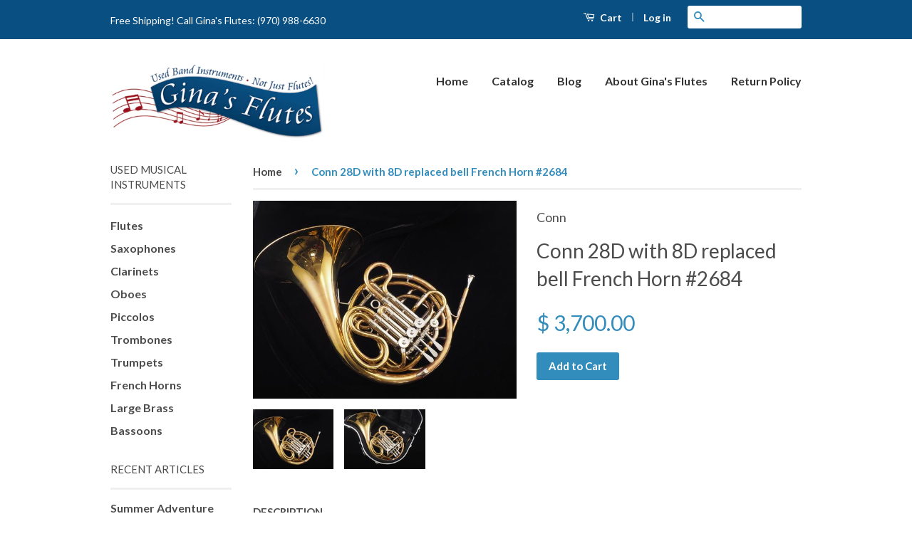

--- FILE ---
content_type: text/html; charset=utf-8
request_url: https://ginasflutes.com/products/conn-28d-with-8d-replaced-bell-french-horn-2684
body_size: 16406
content:
<!doctype html>
<!--[if lt IE 7]><html class="no-js lt-ie9 lt-ie8 lt-ie7" lang="en"> <![endif]-->
<!--[if IE 7]><html class="no-js lt-ie9 lt-ie8" lang="en"> <![endif]-->
<!--[if IE 8]><html class="no-js lt-ie9" lang="en"> <![endif]-->
<!--[if IE 9 ]><html class="ie9 no-js"> <![endif]-->
<!--[if (gt IE 9)|!(IE)]><!--> <html class="no-js"> <!--<![endif]-->
<head>

  <!-- Basic page needs ================================================== -->
  <meta charset="utf-8">
  <meta http-equiv="X-UA-Compatible" content="IE=edge,chrome=1">

  
  <link rel="shortcut icon" href="//ginasflutes.com/cdn/shop/t/3/assets/favicon.png?v=1331751483306290611486669462" type="image/png" />
  

  <!-- Title and description ================================================== -->
  <title>
  Conn 28D with 8D replaced bell French Horn #2684 &ndash; Gina&#39;s Flutes
  </title>

  
  <meta name="description" content="Conn 28D with 8D replaced bell French Horn, Used . Key of Bb/F. Includes original case and Constellation 5BW mouthpiece. Valve section from 1950. Has a replacement leadpipe, bell and 1st branch repair. Ultrasonic clean, new rotor bumpers and string.">
  

  <!-- Social Meta Tags ================================================== -->
  

  <meta property="og:type" content="product">
  <meta property="og:title" content="Conn 28D with 8D replaced bell French Horn #2684">
  <meta property="og:url" content="https://ginasflutes.com/products/conn-28d-with-8d-replaced-bell-french-horn-2684">
  
  <meta property="og:image" content="http://ginasflutes.com/cdn/shop/files/conn-french-horn-conn-28d-with-8d-replaced-bell-french-horn-2684-31266451718247_grande.jpg?v=1700610352">
  <meta property="og:image:secure_url" content="https://ginasflutes.com/cdn/shop/files/conn-french-horn-conn-28d-with-8d-replaced-bell-french-horn-2684-31266451718247_grande.jpg?v=1700610352">
  
  <meta property="og:image" content="http://ginasflutes.com/cdn/shop/files/conn-french-horn-conn-28d-with-8d-replaced-bell-french-horn-2684-31266451488871_grande.jpg?v=1700610349">
  <meta property="og:image:secure_url" content="https://ginasflutes.com/cdn/shop/files/conn-french-horn-conn-28d-with-8d-replaced-bell-french-horn-2684-31266451488871_grande.jpg?v=1700610349">
  
  <meta property="og:price:amount" content="3,700.00">
  <meta property="og:price:currency" content="USD">


  <meta property="og:description" content="Conn 28D with 8D replaced bell French Horn, Used . Key of Bb/F. Includes original case and Constellation 5BW mouthpiece. Valve section from 1950. Has a replacement leadpipe, bell and 1st branch repair. Ultrasonic clean, new rotor bumpers and string.">

<meta property="og:site_name" content="Gina&#39;s Flutes">



<meta name="twitter:card" content="summary">




  <meta name="twitter:title" content="Conn 28D with 8D replaced bell French Horn #2684">
  <meta name="twitter:description" content="Conn 28D with 8D replaced bell  French Horn, Used .  Key of Bb/F.  Includes original case and Constellation 5BW mouthpiece.  Valve section from 1950.  Has a replacement leadpipe, bell and 1st branch repair.  Ultrasonic clean, new rotor bumpers and string.">
  <meta name="twitter:image" content="https://ginasflutes.com/cdn/shop/files/conn-french-horn-conn-28d-with-8d-replaced-bell-french-horn-2684-31266451718247_medium.jpg?v=1700610352">
  <meta name="twitter:image:width" content="240">
  <meta name="twitter:image:height" content="240">



  <!-- Helpers ================================================== -->
  <link rel="canonical" href="https://ginasflutes.com/products/conn-28d-with-8d-replaced-bell-french-horn-2684">
  <meta name="viewport" content="width=device-width,initial-scale=1">
  <meta name="theme-color" content="#338dbc">

  
  <!-- Ajaxify Cart Plugin ================================================== -->
  <link href="//ginasflutes.com/cdn/shop/t/3/assets/ajaxify.scss.css?v=77820539487846778471453238357" rel="stylesheet" type="text/css" media="all" />
  

  <!-- CSS ================================================== -->
  <link href="//ginasflutes.com/cdn/shop/t/3/assets/timber.scss.css?v=24370590579541563411674766093" rel="stylesheet" type="text/css" media="all" />
  <link href="//ginasflutes.com/cdn/shop/t/3/assets/theme.scss.css?v=42480001266017326221674766093" rel="stylesheet" type="text/css" media="all" />

  
  
  
  <link href="//fonts.googleapis.com/css?family=Lato:400,700" rel="stylesheet" type="text/css" media="all" />


  



  <!-- Header hook for plugins ================================================== -->
  <script>window.performance && window.performance.mark && window.performance.mark('shopify.content_for_header.start');</script><meta name="google-site-verification" content="RYyUjkun_RsOSAvpV2TS-H-po8UCneAuT6dAE2SKd40">
<meta id="shopify-digital-wallet" name="shopify-digital-wallet" content="/11277428/digital_wallets/dialog">
<meta name="shopify-checkout-api-token" content="0b199bda0d05d1dd5dafe7dda5b7db06">
<meta id="in-context-paypal-metadata" data-shop-id="11277428" data-venmo-supported="false" data-environment="production" data-locale="en_US" data-paypal-v4="true" data-currency="USD">
<link rel="alternate" type="application/json+oembed" href="https://ginasflutes.com/products/conn-28d-with-8d-replaced-bell-french-horn-2684.oembed">
<script async="async" src="/checkouts/internal/preloads.js?locale=en-US"></script>
<link rel="preconnect" href="https://shop.app" crossorigin="anonymous">
<script async="async" src="https://shop.app/checkouts/internal/preloads.js?locale=en-US&shop_id=11277428" crossorigin="anonymous"></script>
<script id="apple-pay-shop-capabilities" type="application/json">{"shopId":11277428,"countryCode":"US","currencyCode":"USD","merchantCapabilities":["supports3DS"],"merchantId":"gid:\/\/shopify\/Shop\/11277428","merchantName":"Gina's Flutes","requiredBillingContactFields":["postalAddress","email","phone"],"requiredShippingContactFields":["postalAddress","email","phone"],"shippingType":"shipping","supportedNetworks":["visa","masterCard","amex","discover","elo","jcb"],"total":{"type":"pending","label":"Gina's Flutes","amount":"1.00"},"shopifyPaymentsEnabled":true,"supportsSubscriptions":true}</script>
<script id="shopify-features" type="application/json">{"accessToken":"0b199bda0d05d1dd5dafe7dda5b7db06","betas":["rich-media-storefront-analytics"],"domain":"ginasflutes.com","predictiveSearch":true,"shopId":11277428,"locale":"en"}</script>
<script>var Shopify = Shopify || {};
Shopify.shop = "ginas-flutes.myshopify.com";
Shopify.locale = "en";
Shopify.currency = {"active":"USD","rate":"1.0"};
Shopify.country = "US";
Shopify.theme = {"name":"Classic","id":87561543,"schema_name":null,"schema_version":null,"theme_store_id":721,"role":"main"};
Shopify.theme.handle = "null";
Shopify.theme.style = {"id":null,"handle":null};
Shopify.cdnHost = "ginasflutes.com/cdn";
Shopify.routes = Shopify.routes || {};
Shopify.routes.root = "/";</script>
<script type="module">!function(o){(o.Shopify=o.Shopify||{}).modules=!0}(window);</script>
<script>!function(o){function n(){var o=[];function n(){o.push(Array.prototype.slice.apply(arguments))}return n.q=o,n}var t=o.Shopify=o.Shopify||{};t.loadFeatures=n(),t.autoloadFeatures=n()}(window);</script>
<script>
  window.ShopifyPay = window.ShopifyPay || {};
  window.ShopifyPay.apiHost = "shop.app\/pay";
  window.ShopifyPay.redirectState = null;
</script>
<script id="shop-js-analytics" type="application/json">{"pageType":"product"}</script>
<script defer="defer" async type="module" src="//ginasflutes.com/cdn/shopifycloud/shop-js/modules/v2/client.init-shop-cart-sync_C5BV16lS.en.esm.js"></script>
<script defer="defer" async type="module" src="//ginasflutes.com/cdn/shopifycloud/shop-js/modules/v2/chunk.common_CygWptCX.esm.js"></script>
<script type="module">
  await import("//ginasflutes.com/cdn/shopifycloud/shop-js/modules/v2/client.init-shop-cart-sync_C5BV16lS.en.esm.js");
await import("//ginasflutes.com/cdn/shopifycloud/shop-js/modules/v2/chunk.common_CygWptCX.esm.js");

  window.Shopify.SignInWithShop?.initShopCartSync?.({"fedCMEnabled":true,"windoidEnabled":true});

</script>
<script>
  window.Shopify = window.Shopify || {};
  if (!window.Shopify.featureAssets) window.Shopify.featureAssets = {};
  window.Shopify.featureAssets['shop-js'] = {"shop-cart-sync":["modules/v2/client.shop-cart-sync_ZFArdW7E.en.esm.js","modules/v2/chunk.common_CygWptCX.esm.js"],"init-fed-cm":["modules/v2/client.init-fed-cm_CmiC4vf6.en.esm.js","modules/v2/chunk.common_CygWptCX.esm.js"],"shop-button":["modules/v2/client.shop-button_tlx5R9nI.en.esm.js","modules/v2/chunk.common_CygWptCX.esm.js"],"shop-cash-offers":["modules/v2/client.shop-cash-offers_DOA2yAJr.en.esm.js","modules/v2/chunk.common_CygWptCX.esm.js","modules/v2/chunk.modal_D71HUcav.esm.js"],"init-windoid":["modules/v2/client.init-windoid_sURxWdc1.en.esm.js","modules/v2/chunk.common_CygWptCX.esm.js"],"shop-toast-manager":["modules/v2/client.shop-toast-manager_ClPi3nE9.en.esm.js","modules/v2/chunk.common_CygWptCX.esm.js"],"init-shop-email-lookup-coordinator":["modules/v2/client.init-shop-email-lookup-coordinator_B8hsDcYM.en.esm.js","modules/v2/chunk.common_CygWptCX.esm.js"],"init-shop-cart-sync":["modules/v2/client.init-shop-cart-sync_C5BV16lS.en.esm.js","modules/v2/chunk.common_CygWptCX.esm.js"],"avatar":["modules/v2/client.avatar_BTnouDA3.en.esm.js"],"pay-button":["modules/v2/client.pay-button_FdsNuTd3.en.esm.js","modules/v2/chunk.common_CygWptCX.esm.js"],"init-customer-accounts":["modules/v2/client.init-customer-accounts_DxDtT_ad.en.esm.js","modules/v2/client.shop-login-button_C5VAVYt1.en.esm.js","modules/v2/chunk.common_CygWptCX.esm.js","modules/v2/chunk.modal_D71HUcav.esm.js"],"init-shop-for-new-customer-accounts":["modules/v2/client.init-shop-for-new-customer-accounts_ChsxoAhi.en.esm.js","modules/v2/client.shop-login-button_C5VAVYt1.en.esm.js","modules/v2/chunk.common_CygWptCX.esm.js","modules/v2/chunk.modal_D71HUcav.esm.js"],"shop-login-button":["modules/v2/client.shop-login-button_C5VAVYt1.en.esm.js","modules/v2/chunk.common_CygWptCX.esm.js","modules/v2/chunk.modal_D71HUcav.esm.js"],"init-customer-accounts-sign-up":["modules/v2/client.init-customer-accounts-sign-up_CPSyQ0Tj.en.esm.js","modules/v2/client.shop-login-button_C5VAVYt1.en.esm.js","modules/v2/chunk.common_CygWptCX.esm.js","modules/v2/chunk.modal_D71HUcav.esm.js"],"shop-follow-button":["modules/v2/client.shop-follow-button_Cva4Ekp9.en.esm.js","modules/v2/chunk.common_CygWptCX.esm.js","modules/v2/chunk.modal_D71HUcav.esm.js"],"checkout-modal":["modules/v2/client.checkout-modal_BPM8l0SH.en.esm.js","modules/v2/chunk.common_CygWptCX.esm.js","modules/v2/chunk.modal_D71HUcav.esm.js"],"lead-capture":["modules/v2/client.lead-capture_Bi8yE_yS.en.esm.js","modules/v2/chunk.common_CygWptCX.esm.js","modules/v2/chunk.modal_D71HUcav.esm.js"],"shop-login":["modules/v2/client.shop-login_D6lNrXab.en.esm.js","modules/v2/chunk.common_CygWptCX.esm.js","modules/v2/chunk.modal_D71HUcav.esm.js"],"payment-terms":["modules/v2/client.payment-terms_CZxnsJam.en.esm.js","modules/v2/chunk.common_CygWptCX.esm.js","modules/v2/chunk.modal_D71HUcav.esm.js"]};
</script>
<script id="__st">var __st={"a":11277428,"offset":-25200,"reqid":"d6107521-069a-4094-9727-4b33064789f4-1768625200","pageurl":"ginasflutes.com\/products\/conn-28d-with-8d-replaced-bell-french-horn-2684","u":"1b0d92277cf0","p":"product","rtyp":"product","rid":6780724412519};</script>
<script>window.ShopifyPaypalV4VisibilityTracking = true;</script>
<script id="captcha-bootstrap">!function(){'use strict';const t='contact',e='account',n='new_comment',o=[[t,t],['blogs',n],['comments',n],[t,'customer']],c=[[e,'customer_login'],[e,'guest_login'],[e,'recover_customer_password'],[e,'create_customer']],r=t=>t.map((([t,e])=>`form[action*='/${t}']:not([data-nocaptcha='true']) input[name='form_type'][value='${e}']`)).join(','),a=t=>()=>t?[...document.querySelectorAll(t)].map((t=>t.form)):[];function s(){const t=[...o],e=r(t);return a(e)}const i='password',u='form_key',d=['recaptcha-v3-token','g-recaptcha-response','h-captcha-response',i],f=()=>{try{return window.sessionStorage}catch{return}},m='__shopify_v',_=t=>t.elements[u];function p(t,e,n=!1){try{const o=window.sessionStorage,c=JSON.parse(o.getItem(e)),{data:r}=function(t){const{data:e,action:n}=t;return t[m]||n?{data:e,action:n}:{data:t,action:n}}(c);for(const[e,n]of Object.entries(r))t.elements[e]&&(t.elements[e].value=n);n&&o.removeItem(e)}catch(o){console.error('form repopulation failed',{error:o})}}const l='form_type',E='cptcha';function T(t){t.dataset[E]=!0}const w=window,h=w.document,L='Shopify',v='ce_forms',y='captcha';let A=!1;((t,e)=>{const n=(g='f06e6c50-85a8-45c8-87d0-21a2b65856fe',I='https://cdn.shopify.com/shopifycloud/storefront-forms-hcaptcha/ce_storefront_forms_captcha_hcaptcha.v1.5.2.iife.js',D={infoText:'Protected by hCaptcha',privacyText:'Privacy',termsText:'Terms'},(t,e,n)=>{const o=w[L][v],c=o.bindForm;if(c)return c(t,g,e,D).then(n);var r;o.q.push([[t,g,e,D],n]),r=I,A||(h.body.append(Object.assign(h.createElement('script'),{id:'captcha-provider',async:!0,src:r})),A=!0)});var g,I,D;w[L]=w[L]||{},w[L][v]=w[L][v]||{},w[L][v].q=[],w[L][y]=w[L][y]||{},w[L][y].protect=function(t,e){n(t,void 0,e),T(t)},Object.freeze(w[L][y]),function(t,e,n,w,h,L){const[v,y,A,g]=function(t,e,n){const i=e?o:[],u=t?c:[],d=[...i,...u],f=r(d),m=r(i),_=r(d.filter((([t,e])=>n.includes(e))));return[a(f),a(m),a(_),s()]}(w,h,L),I=t=>{const e=t.target;return e instanceof HTMLFormElement?e:e&&e.form},D=t=>v().includes(t);t.addEventListener('submit',(t=>{const e=I(t);if(!e)return;const n=D(e)&&!e.dataset.hcaptchaBound&&!e.dataset.recaptchaBound,o=_(e),c=g().includes(e)&&(!o||!o.value);(n||c)&&t.preventDefault(),c&&!n&&(function(t){try{if(!f())return;!function(t){const e=f();if(!e)return;const n=_(t);if(!n)return;const o=n.value;o&&e.removeItem(o)}(t);const e=Array.from(Array(32),(()=>Math.random().toString(36)[2])).join('');!function(t,e){_(t)||t.append(Object.assign(document.createElement('input'),{type:'hidden',name:u})),t.elements[u].value=e}(t,e),function(t,e){const n=f();if(!n)return;const o=[...t.querySelectorAll(`input[type='${i}']`)].map((({name:t})=>t)),c=[...d,...o],r={};for(const[a,s]of new FormData(t).entries())c.includes(a)||(r[a]=s);n.setItem(e,JSON.stringify({[m]:1,action:t.action,data:r}))}(t,e)}catch(e){console.error('failed to persist form',e)}}(e),e.submit())}));const S=(t,e)=>{t&&!t.dataset[E]&&(n(t,e.some((e=>e===t))),T(t))};for(const o of['focusin','change'])t.addEventListener(o,(t=>{const e=I(t);D(e)&&S(e,y())}));const B=e.get('form_key'),M=e.get(l),P=B&&M;t.addEventListener('DOMContentLoaded',(()=>{const t=y();if(P)for(const e of t)e.elements[l].value===M&&p(e,B);[...new Set([...A(),...v().filter((t=>'true'===t.dataset.shopifyCaptcha))])].forEach((e=>S(e,t)))}))}(h,new URLSearchParams(w.location.search),n,t,e,['guest_login'])})(!0,!0)}();</script>
<script integrity="sha256-4kQ18oKyAcykRKYeNunJcIwy7WH5gtpwJnB7kiuLZ1E=" data-source-attribution="shopify.loadfeatures" defer="defer" src="//ginasflutes.com/cdn/shopifycloud/storefront/assets/storefront/load_feature-a0a9edcb.js" crossorigin="anonymous"></script>
<script crossorigin="anonymous" defer="defer" src="//ginasflutes.com/cdn/shopifycloud/storefront/assets/shopify_pay/storefront-65b4c6d7.js?v=20250812"></script>
<script data-source-attribution="shopify.dynamic_checkout.dynamic.init">var Shopify=Shopify||{};Shopify.PaymentButton=Shopify.PaymentButton||{isStorefrontPortableWallets:!0,init:function(){window.Shopify.PaymentButton.init=function(){};var t=document.createElement("script");t.src="https://ginasflutes.com/cdn/shopifycloud/portable-wallets/latest/portable-wallets.en.js",t.type="module",document.head.appendChild(t)}};
</script>
<script data-source-attribution="shopify.dynamic_checkout.buyer_consent">
  function portableWalletsHideBuyerConsent(e){var t=document.getElementById("shopify-buyer-consent"),n=document.getElementById("shopify-subscription-policy-button");t&&n&&(t.classList.add("hidden"),t.setAttribute("aria-hidden","true"),n.removeEventListener("click",e))}function portableWalletsShowBuyerConsent(e){var t=document.getElementById("shopify-buyer-consent"),n=document.getElementById("shopify-subscription-policy-button");t&&n&&(t.classList.remove("hidden"),t.removeAttribute("aria-hidden"),n.addEventListener("click",e))}window.Shopify?.PaymentButton&&(window.Shopify.PaymentButton.hideBuyerConsent=portableWalletsHideBuyerConsent,window.Shopify.PaymentButton.showBuyerConsent=portableWalletsShowBuyerConsent);
</script>
<script data-source-attribution="shopify.dynamic_checkout.cart.bootstrap">document.addEventListener("DOMContentLoaded",(function(){function t(){return document.querySelector("shopify-accelerated-checkout-cart, shopify-accelerated-checkout")}if(t())Shopify.PaymentButton.init();else{new MutationObserver((function(e,n){t()&&(Shopify.PaymentButton.init(),n.disconnect())})).observe(document.body,{childList:!0,subtree:!0})}}));
</script>
<link id="shopify-accelerated-checkout-styles" rel="stylesheet" media="screen" href="https://ginasflutes.com/cdn/shopifycloud/portable-wallets/latest/accelerated-checkout-backwards-compat.css" crossorigin="anonymous">
<style id="shopify-accelerated-checkout-cart">
        #shopify-buyer-consent {
  margin-top: 1em;
  display: inline-block;
  width: 100%;
}

#shopify-buyer-consent.hidden {
  display: none;
}

#shopify-subscription-policy-button {
  background: none;
  border: none;
  padding: 0;
  text-decoration: underline;
  font-size: inherit;
  cursor: pointer;
}

#shopify-subscription-policy-button::before {
  box-shadow: none;
}

      </style>

<script>window.performance && window.performance.mark && window.performance.mark('shopify.content_for_header.end');</script>

  

<!--[if lt IE 9]>
<script src="//cdnjs.cloudflare.com/ajax/libs/html5shiv/3.7.2/html5shiv.min.js" type="text/javascript"></script>
<script src="//ginasflutes.com/cdn/shop/t/3/assets/respond.min.js?v=52248677837542619231452842666" type="text/javascript"></script>
<link href="//ginasflutes.com/cdn/shop/t/3/assets/respond-proxy.html" id="respond-proxy" rel="respond-proxy" />
<link href="//ginasflutes.com/search?q=dd80b0292ddffdff8c2d61a11dd2dbc6" id="respond-redirect" rel="respond-redirect" />
<script src="//ginasflutes.com/search?q=dd80b0292ddffdff8c2d61a11dd2dbc6" type="text/javascript"></script>
<![endif]-->



  <script src="//ajax.googleapis.com/ajax/libs/jquery/1.11.0/jquery.min.js" type="text/javascript"></script>
  <script src="//ginasflutes.com/cdn/shop/t/3/assets/modernizr.min.js?v=26620055551102246001452842666" type="text/javascript"></script>

  
  
  
  <meta name="google-site-verification" content="RYyUjkun_RsOSAvpV2TS-H-po8UCneAuT6dAE2SKd40" />

  <!-- Facebook Pixel Code -->
<script>
!function(f,b,e,v,n,t,s){if(f.fbq)return;n=f.fbq=function(){n.callMethod?
n.callMethod.apply(n,arguments):n.queue.push(arguments)};if(!f._fbq)f._fbq=n;
n.push=n;n.loaded=!0;n.version='2.0';n.queue=[];t=b.createElement(e);t.async=!0;
t.src=v;s=b.getElementsByTagName(e)[0];s.parentNode.insertBefore(t,s)}(window,
document,'script','https://connect.facebook.net/en_US/fbevents.js');
fbq('init', '1799881200287814');
fbq('track', 'PageView');
</script>
<noscript><img height="1" width="1" style="display:none"
src="https://www.facebook.com/tr?id=1799881200287814&ev=PageView&noscript=1"
/></noscript>
<!-- DO NOT MODIFY -->
<!-- End Facebook Pixel Code -->
  
  
  
<link href="https://monorail-edge.shopifysvc.com" rel="dns-prefetch">
<script>(function(){if ("sendBeacon" in navigator && "performance" in window) {try {var session_token_from_headers = performance.getEntriesByType('navigation')[0].serverTiming.find(x => x.name == '_s').description;} catch {var session_token_from_headers = undefined;}var session_cookie_matches = document.cookie.match(/_shopify_s=([^;]*)/);var session_token_from_cookie = session_cookie_matches && session_cookie_matches.length === 2 ? session_cookie_matches[1] : "";var session_token = session_token_from_headers || session_token_from_cookie || "";function handle_abandonment_event(e) {var entries = performance.getEntries().filter(function(entry) {return /monorail-edge.shopifysvc.com/.test(entry.name);});if (!window.abandonment_tracked && entries.length === 0) {window.abandonment_tracked = true;var currentMs = Date.now();var navigation_start = performance.timing.navigationStart;var payload = {shop_id: 11277428,url: window.location.href,navigation_start,duration: currentMs - navigation_start,session_token,page_type: "product"};window.navigator.sendBeacon("https://monorail-edge.shopifysvc.com/v1/produce", JSON.stringify({schema_id: "online_store_buyer_site_abandonment/1.1",payload: payload,metadata: {event_created_at_ms: currentMs,event_sent_at_ms: currentMs}}));}}window.addEventListener('pagehide', handle_abandonment_event);}}());</script>
<script id="web-pixels-manager-setup">(function e(e,d,r,n,o){if(void 0===o&&(o={}),!Boolean(null===(a=null===(i=window.Shopify)||void 0===i?void 0:i.analytics)||void 0===a?void 0:a.replayQueue)){var i,a;window.Shopify=window.Shopify||{};var t=window.Shopify;t.analytics=t.analytics||{};var s=t.analytics;s.replayQueue=[],s.publish=function(e,d,r){return s.replayQueue.push([e,d,r]),!0};try{self.performance.mark("wpm:start")}catch(e){}var l=function(){var e={modern:/Edge?\/(1{2}[4-9]|1[2-9]\d|[2-9]\d{2}|\d{4,})\.\d+(\.\d+|)|Firefox\/(1{2}[4-9]|1[2-9]\d|[2-9]\d{2}|\d{4,})\.\d+(\.\d+|)|Chrom(ium|e)\/(9{2}|\d{3,})\.\d+(\.\d+|)|(Maci|X1{2}).+ Version\/(15\.\d+|(1[6-9]|[2-9]\d|\d{3,})\.\d+)([,.]\d+|)( \(\w+\)|)( Mobile\/\w+|) Safari\/|Chrome.+OPR\/(9{2}|\d{3,})\.\d+\.\d+|(CPU[ +]OS|iPhone[ +]OS|CPU[ +]iPhone|CPU IPhone OS|CPU iPad OS)[ +]+(15[._]\d+|(1[6-9]|[2-9]\d|\d{3,})[._]\d+)([._]\d+|)|Android:?[ /-](13[3-9]|1[4-9]\d|[2-9]\d{2}|\d{4,})(\.\d+|)(\.\d+|)|Android.+Firefox\/(13[5-9]|1[4-9]\d|[2-9]\d{2}|\d{4,})\.\d+(\.\d+|)|Android.+Chrom(ium|e)\/(13[3-9]|1[4-9]\d|[2-9]\d{2}|\d{4,})\.\d+(\.\d+|)|SamsungBrowser\/([2-9]\d|\d{3,})\.\d+/,legacy:/Edge?\/(1[6-9]|[2-9]\d|\d{3,})\.\d+(\.\d+|)|Firefox\/(5[4-9]|[6-9]\d|\d{3,})\.\d+(\.\d+|)|Chrom(ium|e)\/(5[1-9]|[6-9]\d|\d{3,})\.\d+(\.\d+|)([\d.]+$|.*Safari\/(?![\d.]+ Edge\/[\d.]+$))|(Maci|X1{2}).+ Version\/(10\.\d+|(1[1-9]|[2-9]\d|\d{3,})\.\d+)([,.]\d+|)( \(\w+\)|)( Mobile\/\w+|) Safari\/|Chrome.+OPR\/(3[89]|[4-9]\d|\d{3,})\.\d+\.\d+|(CPU[ +]OS|iPhone[ +]OS|CPU[ +]iPhone|CPU IPhone OS|CPU iPad OS)[ +]+(10[._]\d+|(1[1-9]|[2-9]\d|\d{3,})[._]\d+)([._]\d+|)|Android:?[ /-](13[3-9]|1[4-9]\d|[2-9]\d{2}|\d{4,})(\.\d+|)(\.\d+|)|Mobile Safari.+OPR\/([89]\d|\d{3,})\.\d+\.\d+|Android.+Firefox\/(13[5-9]|1[4-9]\d|[2-9]\d{2}|\d{4,})\.\d+(\.\d+|)|Android.+Chrom(ium|e)\/(13[3-9]|1[4-9]\d|[2-9]\d{2}|\d{4,})\.\d+(\.\d+|)|Android.+(UC? ?Browser|UCWEB|U3)[ /]?(15\.([5-9]|\d{2,})|(1[6-9]|[2-9]\d|\d{3,})\.\d+)\.\d+|SamsungBrowser\/(5\.\d+|([6-9]|\d{2,})\.\d+)|Android.+MQ{2}Browser\/(14(\.(9|\d{2,})|)|(1[5-9]|[2-9]\d|\d{3,})(\.\d+|))(\.\d+|)|K[Aa][Ii]OS\/(3\.\d+|([4-9]|\d{2,})\.\d+)(\.\d+|)/},d=e.modern,r=e.legacy,n=navigator.userAgent;return n.match(d)?"modern":n.match(r)?"legacy":"unknown"}(),u="modern"===l?"modern":"legacy",c=(null!=n?n:{modern:"",legacy:""})[u],f=function(e){return[e.baseUrl,"/wpm","/b",e.hashVersion,"modern"===e.buildTarget?"m":"l",".js"].join("")}({baseUrl:d,hashVersion:r,buildTarget:u}),m=function(e){var d=e.version,r=e.bundleTarget,n=e.surface,o=e.pageUrl,i=e.monorailEndpoint;return{emit:function(e){var a=e.status,t=e.errorMsg,s=(new Date).getTime(),l=JSON.stringify({metadata:{event_sent_at_ms:s},events:[{schema_id:"web_pixels_manager_load/3.1",payload:{version:d,bundle_target:r,page_url:o,status:a,surface:n,error_msg:t},metadata:{event_created_at_ms:s}}]});if(!i)return console&&console.warn&&console.warn("[Web Pixels Manager] No Monorail endpoint provided, skipping logging."),!1;try{return self.navigator.sendBeacon.bind(self.navigator)(i,l)}catch(e){}var u=new XMLHttpRequest;try{return u.open("POST",i,!0),u.setRequestHeader("Content-Type","text/plain"),u.send(l),!0}catch(e){return console&&console.warn&&console.warn("[Web Pixels Manager] Got an unhandled error while logging to Monorail."),!1}}}}({version:r,bundleTarget:l,surface:e.surface,pageUrl:self.location.href,monorailEndpoint:e.monorailEndpoint});try{o.browserTarget=l,function(e){var d=e.src,r=e.async,n=void 0===r||r,o=e.onload,i=e.onerror,a=e.sri,t=e.scriptDataAttributes,s=void 0===t?{}:t,l=document.createElement("script"),u=document.querySelector("head"),c=document.querySelector("body");if(l.async=n,l.src=d,a&&(l.integrity=a,l.crossOrigin="anonymous"),s)for(var f in s)if(Object.prototype.hasOwnProperty.call(s,f))try{l.dataset[f]=s[f]}catch(e){}if(o&&l.addEventListener("load",o),i&&l.addEventListener("error",i),u)u.appendChild(l);else{if(!c)throw new Error("Did not find a head or body element to append the script");c.appendChild(l)}}({src:f,async:!0,onload:function(){if(!function(){var e,d;return Boolean(null===(d=null===(e=window.Shopify)||void 0===e?void 0:e.analytics)||void 0===d?void 0:d.initialized)}()){var d=window.webPixelsManager.init(e)||void 0;if(d){var r=window.Shopify.analytics;r.replayQueue.forEach((function(e){var r=e[0],n=e[1],o=e[2];d.publishCustomEvent(r,n,o)})),r.replayQueue=[],r.publish=d.publishCustomEvent,r.visitor=d.visitor,r.initialized=!0}}},onerror:function(){return m.emit({status:"failed",errorMsg:"".concat(f," has failed to load")})},sri:function(e){var d=/^sha384-[A-Za-z0-9+/=]+$/;return"string"==typeof e&&d.test(e)}(c)?c:"",scriptDataAttributes:o}),m.emit({status:"loading"})}catch(e){m.emit({status:"failed",errorMsg:(null==e?void 0:e.message)||"Unknown error"})}}})({shopId: 11277428,storefrontBaseUrl: "https://ginasflutes.com",extensionsBaseUrl: "https://extensions.shopifycdn.com/cdn/shopifycloud/web-pixels-manager",monorailEndpoint: "https://monorail-edge.shopifysvc.com/unstable/produce_batch",surface: "storefront-renderer",enabledBetaFlags: ["2dca8a86"],webPixelsConfigList: [{"id":"326860903","configuration":"{\"config\":\"{\\\"pixel_id\\\":\\\"AW-1043850098\\\",\\\"target_country\\\":\\\"US\\\",\\\"gtag_events\\\":[{\\\"type\\\":\\\"page_view\\\",\\\"action_label\\\":\\\"AW-1043850098\\\/gskbCIv-psABEPLG3_ED\\\"},{\\\"type\\\":\\\"purchase\\\",\\\"action_label\\\":\\\"AW-1043850098\\\/oDqOCI7-psABEPLG3_ED\\\"},{\\\"type\\\":\\\"view_item\\\",\\\"action_label\\\":\\\"AW-1043850098\\\/9-xJCIn_psABEPLG3_ED\\\"},{\\\"type\\\":\\\"add_to_cart\\\",\\\"action_label\\\":\\\"AW-1043850098\\\/BsT7CIz_psABEPLG3_ED\\\"},{\\\"type\\\":\\\"begin_checkout\\\",\\\"action_label\\\":\\\"AW-1043850098\\\/T1QTCI__psABEPLG3_ED\\\"},{\\\"type\\\":\\\"search\\\",\\\"action_label\\\":\\\"AW-1043850098\\\/3QbQCJL_psABEPLG3_ED\\\"},{\\\"type\\\":\\\"add_payment_info\\\",\\\"action_label\\\":\\\"AW-1043850098\\\/9I1YCJX_psABEPLG3_ED\\\"}],\\\"enable_monitoring_mode\\\":false}\"}","eventPayloadVersion":"v1","runtimeContext":"OPEN","scriptVersion":"b2a88bafab3e21179ed38636efcd8a93","type":"APP","apiClientId":1780363,"privacyPurposes":[],"dataSharingAdjustments":{"protectedCustomerApprovalScopes":["read_customer_address","read_customer_email","read_customer_name","read_customer_personal_data","read_customer_phone"]}},{"id":"41123943","eventPayloadVersion":"v1","runtimeContext":"LAX","scriptVersion":"1","type":"CUSTOM","privacyPurposes":["MARKETING"],"name":"Meta pixel (migrated)"},{"id":"55115879","eventPayloadVersion":"v1","runtimeContext":"LAX","scriptVersion":"1","type":"CUSTOM","privacyPurposes":["ANALYTICS"],"name":"Google Analytics tag (migrated)"},{"id":"shopify-app-pixel","configuration":"{}","eventPayloadVersion":"v1","runtimeContext":"STRICT","scriptVersion":"0450","apiClientId":"shopify-pixel","type":"APP","privacyPurposes":["ANALYTICS","MARKETING"]},{"id":"shopify-custom-pixel","eventPayloadVersion":"v1","runtimeContext":"LAX","scriptVersion":"0450","apiClientId":"shopify-pixel","type":"CUSTOM","privacyPurposes":["ANALYTICS","MARKETING"]}],isMerchantRequest: false,initData: {"shop":{"name":"Gina's Flutes","paymentSettings":{"currencyCode":"USD"},"myshopifyDomain":"ginas-flutes.myshopify.com","countryCode":"US","storefrontUrl":"https:\/\/ginasflutes.com"},"customer":null,"cart":null,"checkout":null,"productVariants":[{"price":{"amount":3700.0,"currencyCode":"USD"},"product":{"title":"Conn 28D with 8D replaced bell French Horn #2684","vendor":"Conn","id":"6780724412519","untranslatedTitle":"Conn 28D with 8D replaced bell French Horn #2684","url":"\/products\/conn-28d-with-8d-replaced-bell-french-horn-2684","type":"French Horn"},"id":"40197435981927","image":{"src":"\/\/ginasflutes.com\/cdn\/shop\/files\/conn-french-horn-conn-28d-with-8d-replaced-bell-french-horn-2684-31266451718247.jpg?v=1700610352"},"sku":"2684","title":"Default Title","untranslatedTitle":"Default Title"}],"purchasingCompany":null},},"https://ginasflutes.com/cdn","fcfee988w5aeb613cpc8e4bc33m6693e112",{"modern":"","legacy":""},{"shopId":"11277428","storefrontBaseUrl":"https:\/\/ginasflutes.com","extensionBaseUrl":"https:\/\/extensions.shopifycdn.com\/cdn\/shopifycloud\/web-pixels-manager","surface":"storefront-renderer","enabledBetaFlags":"[\"2dca8a86\"]","isMerchantRequest":"false","hashVersion":"fcfee988w5aeb613cpc8e4bc33m6693e112","publish":"custom","events":"[[\"page_viewed\",{}],[\"product_viewed\",{\"productVariant\":{\"price\":{\"amount\":3700.0,\"currencyCode\":\"USD\"},\"product\":{\"title\":\"Conn 28D with 8D replaced bell French Horn #2684\",\"vendor\":\"Conn\",\"id\":\"6780724412519\",\"untranslatedTitle\":\"Conn 28D with 8D replaced bell French Horn #2684\",\"url\":\"\/products\/conn-28d-with-8d-replaced-bell-french-horn-2684\",\"type\":\"French Horn\"},\"id\":\"40197435981927\",\"image\":{\"src\":\"\/\/ginasflutes.com\/cdn\/shop\/files\/conn-french-horn-conn-28d-with-8d-replaced-bell-french-horn-2684-31266451718247.jpg?v=1700610352\"},\"sku\":\"2684\",\"title\":\"Default Title\",\"untranslatedTitle\":\"Default Title\"}}]]"});</script><script>
  window.ShopifyAnalytics = window.ShopifyAnalytics || {};
  window.ShopifyAnalytics.meta = window.ShopifyAnalytics.meta || {};
  window.ShopifyAnalytics.meta.currency = 'USD';
  var meta = {"product":{"id":6780724412519,"gid":"gid:\/\/shopify\/Product\/6780724412519","vendor":"Conn","type":"French Horn","handle":"conn-28d-with-8d-replaced-bell-french-horn-2684","variants":[{"id":40197435981927,"price":370000,"name":"Conn 28D with 8D replaced bell French Horn #2684","public_title":null,"sku":"2684"}],"remote":false},"page":{"pageType":"product","resourceType":"product","resourceId":6780724412519,"requestId":"d6107521-069a-4094-9727-4b33064789f4-1768625200"}};
  for (var attr in meta) {
    window.ShopifyAnalytics.meta[attr] = meta[attr];
  }
</script>
<script class="analytics">
  (function () {
    var customDocumentWrite = function(content) {
      var jquery = null;

      if (window.jQuery) {
        jquery = window.jQuery;
      } else if (window.Checkout && window.Checkout.$) {
        jquery = window.Checkout.$;
      }

      if (jquery) {
        jquery('body').append(content);
      }
    };

    var hasLoggedConversion = function(token) {
      if (token) {
        return document.cookie.indexOf('loggedConversion=' + token) !== -1;
      }
      return false;
    }

    var setCookieIfConversion = function(token) {
      if (token) {
        var twoMonthsFromNow = new Date(Date.now());
        twoMonthsFromNow.setMonth(twoMonthsFromNow.getMonth() + 2);

        document.cookie = 'loggedConversion=' + token + '; expires=' + twoMonthsFromNow;
      }
    }

    var trekkie = window.ShopifyAnalytics.lib = window.trekkie = window.trekkie || [];
    if (trekkie.integrations) {
      return;
    }
    trekkie.methods = [
      'identify',
      'page',
      'ready',
      'track',
      'trackForm',
      'trackLink'
    ];
    trekkie.factory = function(method) {
      return function() {
        var args = Array.prototype.slice.call(arguments);
        args.unshift(method);
        trekkie.push(args);
        return trekkie;
      };
    };
    for (var i = 0; i < trekkie.methods.length; i++) {
      var key = trekkie.methods[i];
      trekkie[key] = trekkie.factory(key);
    }
    trekkie.load = function(config) {
      trekkie.config = config || {};
      trekkie.config.initialDocumentCookie = document.cookie;
      var first = document.getElementsByTagName('script')[0];
      var script = document.createElement('script');
      script.type = 'text/javascript';
      script.onerror = function(e) {
        var scriptFallback = document.createElement('script');
        scriptFallback.type = 'text/javascript';
        scriptFallback.onerror = function(error) {
                var Monorail = {
      produce: function produce(monorailDomain, schemaId, payload) {
        var currentMs = new Date().getTime();
        var event = {
          schema_id: schemaId,
          payload: payload,
          metadata: {
            event_created_at_ms: currentMs,
            event_sent_at_ms: currentMs
          }
        };
        return Monorail.sendRequest("https://" + monorailDomain + "/v1/produce", JSON.stringify(event));
      },
      sendRequest: function sendRequest(endpointUrl, payload) {
        // Try the sendBeacon API
        if (window && window.navigator && typeof window.navigator.sendBeacon === 'function' && typeof window.Blob === 'function' && !Monorail.isIos12()) {
          var blobData = new window.Blob([payload], {
            type: 'text/plain'
          });

          if (window.navigator.sendBeacon(endpointUrl, blobData)) {
            return true;
          } // sendBeacon was not successful

        } // XHR beacon

        var xhr = new XMLHttpRequest();

        try {
          xhr.open('POST', endpointUrl);
          xhr.setRequestHeader('Content-Type', 'text/plain');
          xhr.send(payload);
        } catch (e) {
          console.log(e);
        }

        return false;
      },
      isIos12: function isIos12() {
        return window.navigator.userAgent.lastIndexOf('iPhone; CPU iPhone OS 12_') !== -1 || window.navigator.userAgent.lastIndexOf('iPad; CPU OS 12_') !== -1;
      }
    };
    Monorail.produce('monorail-edge.shopifysvc.com',
      'trekkie_storefront_load_errors/1.1',
      {shop_id: 11277428,
      theme_id: 87561543,
      app_name: "storefront",
      context_url: window.location.href,
      source_url: "//ginasflutes.com/cdn/s/trekkie.storefront.cd680fe47e6c39ca5d5df5f0a32d569bc48c0f27.min.js"});

        };
        scriptFallback.async = true;
        scriptFallback.src = '//ginasflutes.com/cdn/s/trekkie.storefront.cd680fe47e6c39ca5d5df5f0a32d569bc48c0f27.min.js';
        first.parentNode.insertBefore(scriptFallback, first);
      };
      script.async = true;
      script.src = '//ginasflutes.com/cdn/s/trekkie.storefront.cd680fe47e6c39ca5d5df5f0a32d569bc48c0f27.min.js';
      first.parentNode.insertBefore(script, first);
    };
    trekkie.load(
      {"Trekkie":{"appName":"storefront","development":false,"defaultAttributes":{"shopId":11277428,"isMerchantRequest":null,"themeId":87561543,"themeCityHash":"4428024369094583882","contentLanguage":"en","currency":"USD","eventMetadataId":"fec21936-e042-4b6d-9bed-e618b8f51405"},"isServerSideCookieWritingEnabled":true,"monorailRegion":"shop_domain","enabledBetaFlags":["65f19447"]},"Session Attribution":{},"S2S":{"facebookCapiEnabled":false,"source":"trekkie-storefront-renderer","apiClientId":580111}}
    );

    var loaded = false;
    trekkie.ready(function() {
      if (loaded) return;
      loaded = true;

      window.ShopifyAnalytics.lib = window.trekkie;

      var originalDocumentWrite = document.write;
      document.write = customDocumentWrite;
      try { window.ShopifyAnalytics.merchantGoogleAnalytics.call(this); } catch(error) {};
      document.write = originalDocumentWrite;

      window.ShopifyAnalytics.lib.page(null,{"pageType":"product","resourceType":"product","resourceId":6780724412519,"requestId":"d6107521-069a-4094-9727-4b33064789f4-1768625200","shopifyEmitted":true});

      var match = window.location.pathname.match(/checkouts\/(.+)\/(thank_you|post_purchase)/)
      var token = match? match[1]: undefined;
      if (!hasLoggedConversion(token)) {
        setCookieIfConversion(token);
        window.ShopifyAnalytics.lib.track("Viewed Product",{"currency":"USD","variantId":40197435981927,"productId":6780724412519,"productGid":"gid:\/\/shopify\/Product\/6780724412519","name":"Conn 28D with 8D replaced bell French Horn #2684","price":"3700.00","sku":"2684","brand":"Conn","variant":null,"category":"French Horn","nonInteraction":true,"remote":false},undefined,undefined,{"shopifyEmitted":true});
      window.ShopifyAnalytics.lib.track("monorail:\/\/trekkie_storefront_viewed_product\/1.1",{"currency":"USD","variantId":40197435981927,"productId":6780724412519,"productGid":"gid:\/\/shopify\/Product\/6780724412519","name":"Conn 28D with 8D replaced bell French Horn #2684","price":"3700.00","sku":"2684","brand":"Conn","variant":null,"category":"French Horn","nonInteraction":true,"remote":false,"referer":"https:\/\/ginasflutes.com\/products\/conn-28d-with-8d-replaced-bell-french-horn-2684"});
      }
    });


        var eventsListenerScript = document.createElement('script');
        eventsListenerScript.async = true;
        eventsListenerScript.src = "//ginasflutes.com/cdn/shopifycloud/storefront/assets/shop_events_listener-3da45d37.js";
        document.getElementsByTagName('head')[0].appendChild(eventsListenerScript);

})();</script>
  <script>
  if (!window.ga || (window.ga && typeof window.ga !== 'function')) {
    window.ga = function ga() {
      (window.ga.q = window.ga.q || []).push(arguments);
      if (window.Shopify && window.Shopify.analytics && typeof window.Shopify.analytics.publish === 'function') {
        window.Shopify.analytics.publish("ga_stub_called", {}, {sendTo: "google_osp_migration"});
      }
      console.error("Shopify's Google Analytics stub called with:", Array.from(arguments), "\nSee https://help.shopify.com/manual/promoting-marketing/pixels/pixel-migration#google for more information.");
    };
    if (window.Shopify && window.Shopify.analytics && typeof window.Shopify.analytics.publish === 'function') {
      window.Shopify.analytics.publish("ga_stub_initialized", {}, {sendTo: "google_osp_migration"});
    }
  }
</script>
<script
  defer
  src="https://ginasflutes.com/cdn/shopifycloud/perf-kit/shopify-perf-kit-3.0.4.min.js"
  data-application="storefront-renderer"
  data-shop-id="11277428"
  data-render-region="gcp-us-central1"
  data-page-type="product"
  data-theme-instance-id="87561543"
  data-theme-name=""
  data-theme-version=""
  data-monorail-region="shop_domain"
  data-resource-timing-sampling-rate="10"
  data-shs="true"
  data-shs-beacon="true"
  data-shs-export-with-fetch="true"
  data-shs-logs-sample-rate="1"
  data-shs-beacon-endpoint="https://ginasflutes.com/api/collect"
></script>
</head>

<body id="conn-28d-with-8d-replaced-bell-french-horn-2684" class="template-product" >

  <div class="header-bar">
  <div class="wrapper medium-down--hide">
    <div class="large--display-table">
      <div class="header-bar__left large--display-table-cell">
        
        <div class="header-bar__module header-bar__message">
          Free Shipping! Call Gina's Flutes: (970) 988-6630<b>
        </div>
        
      </div>

      <div class="header-bar__right large--display-table-cell">
        <div class="header-bar__module">
          <a href="/cart" class="cart-toggle">
            <span class="icon icon-cart header-bar__cart-icon" aria-hidden="true"></span>
            Cart
            <span class="cart-count header-bar__cart-count hidden-count">0</span>
          </a>
        </div>

        
          <span class="header-bar__sep" aria-hidden="true">|</span>
          <ul class="header-bar__module header-bar__module--list">
            
              <li>
                <a href="/account/login" id="customer_login_link">Log in</a>
              </li>
            
          </ul>
        
        
        
          <div class="header-bar__module header-bar__search">
            


  <form action="/search" method="get" class="header-bar__search-form clearfix" role="search">
    
    <input type="search" name="q" value="" aria-label="Search our store" class="header-bar__search-input">
    <button type="submit" class="btn icon-fallback-text header-bar__search-submit">
      <span class="icon icon-search" aria-hidden="true"></span>
      <span class="fallback-text">Search</span>
    </button>
  </form>


          </div>
        

      </div>
    </div>
  </div>
  <div class="wrapper large--hide">
    <button type="button" class="mobile-nav-trigger" id="MobileNavTrigger">
      <span class="icon icon-hamburger" aria-hidden="true"></span>
      Menu
    </button>
    <a href="/cart" class="cart-toggle mobile-cart-toggle">
      <span class="icon icon-cart header-bar__cart-icon" aria-hidden="true"></span>
      Cart <span class="cart-count hidden-count">0</span>
    </a>
  </div>
  <ul id="MobileNav" class="mobile-nav large--hide">
  
  
  
  <li class="mobile-nav__link" aria-haspopup="true">
    
      <a href="/" class="mobile-nav">
        Home
      </a>
    
  </li>
  
  
  <li class="mobile-nav__link" aria-haspopup="true">
    
      <a href="/collections" class="mobile-nav">
        Catalog
      </a>
    
  </li>
  
  
  <li class="mobile-nav__link" aria-haspopup="true">
    
      <a href="/blogs/news" class="mobile-nav">
        Blog
      </a>
    
  </li>
  
  
  <li class="mobile-nav__link" aria-haspopup="true">
    
      <a href="/pages/about-us" class="mobile-nav">
        About Gina's Flutes
      </a>
    
  </li>
  
  
  <li class="mobile-nav__link" aria-haspopup="true">
    
      <a href="/pages/refund-policy" class="mobile-nav">
        Return Policy
      </a>
    
  </li>
  
  
    
      
      
      
      
      
        <li class="mobile-nav__link" aria-haspopup="true">
  <a href="#" class="mobile-nav__sublist-trigger">
    Used Musical Instruments
    <span class="icon-fallback-text mobile-nav__sublist-expand">
  <span class="icon icon-plus" aria-hidden="true"></span>
  <span class="fallback-text">+</span>
</span>
<span class="icon-fallback-text mobile-nav__sublist-contract">
  <span class="icon icon-minus" aria-hidden="true"></span>
  <span class="fallback-text">-</span>
</span>
  </a>
  <ul class="mobile-nav__sublist">
  
    
      
      
        <li class="mobile-nav__sublist-link">
          <a href="/collections/flutes">Flutes</a>
        </li>
      
    
  
    
      
      
        <li class="mobile-nav__sublist-link">
          <a href="/collections/saxophones">Saxophones</a>
        </li>
      
    
  
    
      
      
        <li class="mobile-nav__sublist-link">
          <a href="/collections/clarinets">Clarinets</a>
        </li>
      
    
  
    
      
      
        <li class="mobile-nav__sublist-link">
          <a href="/collections/oboes">Oboes</a>
        </li>
      
    
  
    
      
      
        <li class="mobile-nav__sublist-link">
          <a href="/collections/piccolos">Piccolos</a>
        </li>
      
    
  
    
      
      
        <li class="mobile-nav__sublist-link">
          <a href="/collections/trombones">Trombones</a>
        </li>
      
    
  
    
      
      
        <li class="mobile-nav__sublist-link">
          <a href="/collections/trumpets">Trumpets</a>
        </li>
      
    
  
    
      
      
        <li class="mobile-nav__sublist-link">
          <a href="/collections/french-horns">French Horns</a>
        </li>
      
    
  
    
      
      
        <li class="mobile-nav__sublist-link">
          <a href="/collections/large-brass">Large Brass</a>
        </li>
      
    
  
    
      
      
        <li class="mobile-nav__sublist-link">
          <a href="/collections/used-bassoons-for-sale">Bassoons</a>
        </li>
      
    
  
  </ul>
</li>


      
    
      
      
      
      
      
    
      
      
      
      
      
    
      
      
      
      
      
    
      
      
      
      
      
    
    
    
    
    
  
    
      
      
      <li class="mobile-nav__link" aria-haspopup="true">
  <a href="#" class="mobile-nav__sublist-trigger">
    Recent Articles
    <span class="icon-fallback-text mobile-nav__sublist-expand">
  <span class="icon icon-plus" aria-hidden="true"></span>
  <span class="fallback-text">+</span>
</span>
<span class="icon-fallback-text mobile-nav__sublist-contract">
  <span class="icon icon-minus" aria-hidden="true"></span>
  <span class="fallback-text">-</span>
</span>
  </a>
  <ul class="mobile-nav__sublist">
  
    
      
      
        <li class="mobile-nav__sublist-link">
          <a href="/blogs/news/summer-adventure-2017-ginas-flutes-instrument-petting-zoo">Summer Adventure 2017 - Gina's Flutes Instrument Petting Zoo</a>
        </li>
      
    
  
    
      
      
        <li class="mobile-nav__sublist-link">
          <a href="/blogs/news/160877255-what-to-look-for-when-buying-a-used-saxophone">What to Look For When Buying a Used Saxophone</a>
        </li>
      
    
  
    
      
      
        <li class="mobile-nav__sublist-link">
          <a href="/blogs/news/138333063-buying-a-used-student-flute">Buying a Used Student Flute</a>
        </li>
      
    
  
    
      
      
        <li class="mobile-nav__sublist-link">
          <a href="/blogs/news/103472455-how-did-gina-start-selling-musical-instruments">How did Gina start selling musical instruments?</a>
        </li>
      
    
  
  </ul>
</li>


    
  

  
    
      <li class="mobile-nav__link">
        <a href="/account/login" id="customer_login_link">Log in</a>
      </li>
      
        <li class="mobile-nav__link">
          <a href="/account/register" id="customer_register_link">Create account</a>
        </li>
      
    
  
  
  <li class="mobile-nav__link">
    
      <div class="header-bar__module header-bar__search">
        


  <form action="/search" method="get" class="header-bar__search-form clearfix" role="search">
    
    <input type="search" name="q" value="" aria-label="Search our store" class="header-bar__search-input">
    <button type="submit" class="btn icon-fallback-text header-bar__search-submit">
      <span class="icon icon-search" aria-hidden="true"></span>
      <span class="fallback-text">Search</span>
    </button>
  </form>


      </div>
    
  </li>
  
</ul>

</div>


  <header class="site-header" role="banner">
    <div class="wrapper">

      <div class="grid--full large--display-table">
        <div class="grid__item large--one-third large--display-table-cell">
          
            <div class="h1 site-header__logo large--left" itemscope itemtype="http://schema.org/Organization">
          
            
              <a href="/" itemprop="url">
                <img src="//ginasflutes.com/cdn/shop/t/3/assets/logo.png?v=123337348825907181971486669471" alt="Gina&#39;s Flutes" itemprop="logo">
              </a>
            
          
            </div>
          
          
            <p class="header-message large--hide">
              <small>Free Shipping! Call Gina's Flutes: (970) 988-6630<b></small>
            </p>
          
        </div>
        <div class="grid__item large--two-thirds large--display-table-cell medium-down--hide">
          
<ul class="site-nav" id="AccessibleNav">
  
    
    
    
      <li >
        <a href="/" class="site-nav__link">Home</a>
      </li>
    
  
    
    
    
      <li >
        <a href="/collections" class="site-nav__link">Catalog</a>
      </li>
    
  
    
    
    
      <li >
        <a href="/blogs/news" class="site-nav__link">Blog</a>
      </li>
    
  
    
    
    
      <li >
        <a href="/pages/about-us" class="site-nav__link">About Gina's Flutes</a>
      </li>
    
  
    
    
    
      <li >
        <a href="/pages/refund-policy" class="site-nav__link">Return Policy</a>
      </li>
    
  
</ul>

        </div>
      </div>

    </div>
  </header>

  <main class="wrapper main-content" role="main">
    <div class="grid">
      
        <div class="grid__item large--one-fifth medium-down--hide">
          





  
  
  
    <nav class="sidebar-module">
      <div class="section-header">
        <p class="section-header__title h4">Used Musical Instruments</p>
      </div>
      <ul class="sidebar-module__list">
        
          
  <li>
    <a href="/collections/flutes" class="">Flutes</a>
  </li>


        
          
  <li>
    <a href="/collections/saxophones" class="">Saxophones</a>
  </li>


        
          
  <li>
    <a href="/collections/clarinets" class="">Clarinets</a>
  </li>


        
          
  <li>
    <a href="/collections/oboes" class="">Oboes</a>
  </li>


        
          
  <li>
    <a href="/collections/piccolos" class="">Piccolos</a>
  </li>


        
          
  <li>
    <a href="/collections/trombones" class="">Trombones</a>
  </li>


        
          
  <li>
    <a href="/collections/trumpets" class="">Trumpets</a>
  </li>


        
          
  <li>
    <a href="/collections/french-horns" class="">French Horns</a>
  </li>


        
          
  <li>
    <a href="/collections/large-brass" class="">Large Brass</a>
  </li>


        
          
  <li>
    <a href="/collections/used-bassoons-for-sale" class="">Bassoons</a>
  </li>


        
      </ul>
    </nav>
  

  
  
  

  
  
  

  
  
  

  
  
  







  <nav class="sidebar-module">
    <div class="section-header">
      <p class="section-header__title h4">Recent Articles</p>
    </div>
    <ul class="sidebar-module__list">
      
        <li class="sidebar-module__article">
          <a href="/blogs/news/summer-adventure-2017-ginas-flutes-instrument-petting-zoo">Summer Adventure 2017 - Gina's Flutes Instrument Petting Zoo</a>
        </li>
      
        <li class="sidebar-module__article">
          <a href="/blogs/news/160877255-what-to-look-for-when-buying-a-used-saxophone">What to Look For When Buying a Used Saxophone</a>
        </li>
      
        <li class="sidebar-module__article">
          <a href="/blogs/news/138333063-buying-a-used-student-flute">Buying a Used Student Flute</a>
        </li>
      
        <li class="sidebar-module__article">
          <a href="/blogs/news/103472455-how-did-gina-start-selling-musical-instruments">How did Gina start selling musical instruments?</a>
        </li>
      
    </ul>
  </nav>




        </div>
        <div class="grid__item large--four-fifths">
          <div itemscope itemtype="http://schema.org/Product">

  <meta itemprop="url" content="https://ginasflutes.com/products/conn-28d-with-8d-replaced-bell-french-horn-2684">
  <meta itemprop="image" content="//ginasflutes.com/cdn/shop/files/conn-french-horn-conn-28d-with-8d-replaced-bell-french-horn-2684-31266451718247_grande.jpg?v=1700610352">

  <div class="section-header section-header--breadcrumb">
    

<nav class="breadcrumb" role="navigation" aria-label="breadcrumbs">
  <a href="/" title="Back to the frontpage">Home</a>

  

    
    <span aria-hidden="true" class="breadcrumb__sep">&rsaquo;</span>
    <span>Conn 28D with 8D replaced bell French Horn #2684</span>

  
</nav>


  </div>

  <div class="product-single">
    <div class="grid product-single__hero">
      <div class="grid__item large--one-half">
        <div class="product-single__photos" id="ProductPhoto">
          
          <img src="//ginasflutes.com/cdn/shop/files/conn-french-horn-conn-28d-with-8d-replaced-bell-french-horn-2684-31266451718247_1024x1024.jpg?v=1700610352" alt="Conn French Horn Conn 28D with 8D replaced bell French Horn #2684" id="ProductPhotoImg" data-zoom="//ginasflutes.com/cdn/shop/files/conn-french-horn-conn-28d-with-8d-replaced-bell-french-horn-2684-31266451718247_1024x1024.jpg?v=1700610352">
        </div>
      </div>
      <div class="grid__item large--one-half">
        
          <h3 itemprop="brand">Conn</h3>
        
        <h1 itemprop="name">Conn 28D with 8D replaced bell French Horn #2684</h1>

        <div itemprop="offers" itemscope itemtype="http://schema.org/Offer">
          

          <meta itemprop="priceCurrency" content="USD">
          <link itemprop="availability" href="http://schema.org/InStock">

          <form action="/cart/add" method="post" enctype="multipart/form-data" id="AddToCartForm">
            <select name="id" id="productSelect" class="product-single__variants">
              
                

                  <option  selected="selected"  data-sku="2684" value="40197435981927">Default Title - $ 3,700.00 USD</option>

                
              
            </select>

            <div class="product-single__prices">
              <span id="ProductPrice" class="product-single__price" itemprop="price">
                $ 3,700.00
              </span>

              
            </div>

            <div class="product-single__quantity is-hidden">
              <label for="Quantity" class="quantity-selector">Quantity</label>
              <input type="number" id="Quantity" name="quantity" value="1" min="1" class="quantity-selector">
            </div>

            <button type="submit" name="add" id="AddToCart" class="btn">
              <span id="AddToCartText">Add to Cart</span>
            </button>
          </form>
        </div>

      </div>
    </div>

    <div class="grid">
      <div class="grid__item large--one-half">
        
          <ul class="product-single__thumbnails grid-uniform" id="ProductThumbs">

            
              <li class="grid__item large--one-third medium-down--one-third">
                <a href="//ginasflutes.com/cdn/shop/files/conn-french-horn-conn-28d-with-8d-replaced-bell-french-horn-2684-31266451718247_large.jpg?v=1700610352" class="product-single__thumbnail">
                  <img src="//ginasflutes.com/cdn/shop/files/conn-french-horn-conn-28d-with-8d-replaced-bell-french-horn-2684-31266451718247_compact.jpg?v=1700610352" alt="Conn French Horn Conn 28D with 8D replaced bell French Horn #2684">
                </a>
              </li>
            
              <li class="grid__item large--one-third medium-down--one-third">
                <a href="//ginasflutes.com/cdn/shop/files/conn-french-horn-conn-28d-with-8d-replaced-bell-french-horn-2684-31266451488871_large.jpg?v=1700610349" class="product-single__thumbnail">
                  <img src="//ginasflutes.com/cdn/shop/files/conn-french-horn-conn-28d-with-8d-replaced-bell-french-horn-2684-31266451488871_compact.jpg?v=1700610349" alt="Conn French Horn Conn 28D with 8D replaced bell French Horn #2684">
                </a>
              </li>
            

          </ul>
        
      </div>
    </div>
  </div>

  <hr class="hr--clear hr--small">
  <ul class="inline-list tab-switch__nav section-header">
    <li>
      <a href="#desc" data-link="desc" class="tab-switch__trigger h4 section-header__title">Description</a>
    </li>
    
  </ul>
  <div class="tab-switch__content" data-content="desc">
    <div class="product-description rte" itemprop="description">
      Conn 28D with 8D replaced bell  French Horn, Used .  Key of Bb/F.  Includes original case and Constellation 5BW mouthpiece.  Valve section from 1950.  Has a replacement leadpipe, bell and 1st branch repair.  Ultrasonic clean, new rotor bumpers and string.
    </div>
  </div>
  

  
    <hr class="hr--clear hr--small">
    <h4 class="small--text-center">Share this Product</h4>
    



<div class="social-sharing normal small--text-center" data-permalink="https://ginasflutes.com/products/conn-28d-with-8d-replaced-bell-french-horn-2684">

  
    <a target="_blank" href="//www.facebook.com/sharer.php?u=https://ginasflutes.com/products/conn-28d-with-8d-replaced-bell-french-horn-2684" class="share-facebook">
      <span class="icon icon-facebook"></span>
      <span class="share-title">Share</span>
      
        <span class="share-count">0</span>
      
    </a>
  

  
    <a target="_blank" href="//twitter.com/share?text=Conn%2028D%20with%208D%20replaced%20bell%20French%20Horn%20%232684&amp;url=https://ginasflutes.com/products/conn-28d-with-8d-replaced-bell-french-horn-2684" class="share-twitter">
      <span class="icon icon-twitter"></span>
      <span class="share-title">Tweet</span>
    </a>
  

  

    
      <a target="_blank" href="//pinterest.com/pin/create/button/?url=https://ginasflutes.com/products/conn-28d-with-8d-replaced-bell-french-horn-2684&amp;media=http://ginasflutes.com/cdn/shop/files/conn-french-horn-conn-28d-with-8d-replaced-bell-french-horn-2684-31266451718247_1024x1024.jpg?v=1700610352&amp;description=Conn%2028D%20with%208D%20replaced%20bell%20French%20Horn%20%232684" class="share-pinterest">
        <span class="icon icon-pinterest"></span>
        <span class="share-title">Pin it</span>
        
          <span class="share-count">0</span>
        
      </a>
    

    

  

  

</div>

  

  
    





  <hr class="hr--clear hr--small">
  <div class="section-header section-header--large">
    <h4 class="section-header__title">More from this collection</h4>
  </div>
  <div class="grid-uniform grid-link__container">
    
    
    
      
        
          
          











<div class="grid__item large--one-quarter medium--one-quarter small--one-half">
  <a href="/collections/french-horns/products/getzen-usa-marching-french-horn-2700" class="grid-link">
    <span class="grid-link__image grid-link__image--product">
      
      
      <span class="grid-link__image-centered">
        <img src="//ginasflutes.com/cdn/shop/files/getzen-french-horn-marching-getzen-usa-marching-french-horn-2700-1124470260_large.jpg?v=1738664853" alt="Getzen French Horn - Marching Getzen USA Marching French Horn #2700">
      </span>
    </span>
    <p class="grid-link__title">Getzen USA Marching French Horn #2700</p>
    <p class="grid-link__meta">
      
      <strong>$ 650.00</strong>
      
      
    </p>
  </a>
</div>

        
      
    
      
        
          
          











<div class="grid__item large--one-quarter medium--one-quarter small--one-half">
  <a href="/collections/french-horns/products/conn-14d-french-horn-2434" class="grid-link">
    <span class="grid-link__image grid-link__image--product">
      
      
      <span class="grid-link__image-centered">
        <img src="//ginasflutes.com/cdn/shop/products/conn-french-horn-conn-14d-french-horn-2434-16366371307623_large.jpg?v=1613694204" alt="Conn French Horn Conn 14D French Horn #2434">
      </span>
    </span>
    <p class="grid-link__title">Conn 14D French Horn #2434</p>
    <p class="grid-link__meta">
      
      <strong>$ 1,500.00</strong>
      
      
    </p>
  </a>
</div>

        
      
    
      
        
          
          











<div class="grid__item large--one-quarter medium--one-quarter small--one-half">
  <a href="/collections/french-horns/products/yamaha-yhr314ii-french-horn-2170" class="grid-link">
    <span class="grid-link__image grid-link__image--product">
      
      
      <span class="grid-link__image-centered">
        <img src="//ginasflutes.com/cdn/shop/products/yamaha-french-horn-yamaha-yhr314ii-french-horn-2169-3530134945860_large.jpg?v=1522825582" alt="Yamaha French Horn Yamaha YHR314II French Horn #2169">
      </span>
    </span>
    <p class="grid-link__title">Yamaha YHR314II French Horn #2169</p>
    <p class="grid-link__meta">
      
      <strong>$ 1,600.00</strong>
      
      
    </p>
  </a>
</div>

        
      
    
      
        
          
          











<div class="grid__item large--one-quarter medium--one-quarter small--one-half">
  <a href="/collections/french-horns/products/conn-6d-french-horn-2596" class="grid-link">
    <span class="grid-link__image grid-link__image--product">
      
      
      <span class="grid-link__image-centered">
        <img src="//ginasflutes.com/cdn/shop/files/conn-french-horn-conn-6d-french-horn-2596-31266448277607_large.jpg?v=1700611069" alt="Conn French Horn Conn 6D French Horn #2596">
      </span>
    </span>
    <p class="grid-link__title">Conn 6D French Horn #2596</p>
    <p class="grid-link__meta">
      
      <strong>$ 1,600.00</strong>
      
      
    </p>
  </a>
</div>

        
      
    
      
        
      
    
  </div>


  

</div>

<script src="//ginasflutes.com/cdn/shopifycloud/storefront/assets/themes_support/option_selection-b017cd28.js" type="text/javascript"></script>
<script>
  var selectCallback = function(variant, selector) {
    timber.productPage({
      money_format: "$ {{amount}}",
      variant: variant,
      selector: selector,
      translations: {
        add_to_cart : "Add to Cart",
        sold_out : "Sold Out",
        unavailable : "Unavailable"
      }
    });
  };

  jQuery(function($) {
    new Shopify.OptionSelectors('productSelect', {
      product: {"id":6780724412519,"title":"Conn 28D with 8D replaced bell French Horn #2684","handle":"conn-28d-with-8d-replaced-bell-french-horn-2684","description":"Conn 28D with 8D replaced bell  French Horn, Used .  Key of Bb\/F.  Includes original case and Constellation 5BW mouthpiece.  Valve section from 1950.  Has a replacement leadpipe, bell and 1st branch repair.  Ultrasonic clean, new rotor bumpers and string.","published_at":"2023-08-28T12:11:06-06:00","created_at":"2023-08-28T12:11:06-06:00","vendor":"Conn","type":"French Horn","tags":[],"price":370000,"price_min":370000,"price_max":370000,"available":true,"price_varies":false,"compare_at_price":null,"compare_at_price_min":0,"compare_at_price_max":0,"compare_at_price_varies":false,"variants":[{"id":40197435981927,"title":"Default Title","option1":"Default Title","option2":null,"option3":null,"sku":"2684","requires_shipping":true,"taxable":true,"featured_image":null,"available":true,"name":"Conn 28D with 8D replaced bell French Horn #2684","public_title":null,"options":["Default Title"],"price":370000,"weight":7257,"compare_at_price":null,"inventory_quantity":1,"inventory_management":"shopify","inventory_policy":"deny","barcode":null,"requires_selling_plan":false,"selling_plan_allocations":[]}],"images":["\/\/ginasflutes.com\/cdn\/shop\/files\/conn-french-horn-conn-28d-with-8d-replaced-bell-french-horn-2684-31266451718247.jpg?v=1700610352","\/\/ginasflutes.com\/cdn\/shop\/files\/conn-french-horn-conn-28d-with-8d-replaced-bell-french-horn-2684-31266451488871.jpg?v=1700610349"],"featured_image":"\/\/ginasflutes.com\/cdn\/shop\/files\/conn-french-horn-conn-28d-with-8d-replaced-bell-french-horn-2684-31266451718247.jpg?v=1700610352","options":["Title"],"media":[{"alt":"Conn French Horn Conn 28D with 8D replaced bell French Horn #2684","id":24063244861543,"position":1,"preview_image":{"aspect_ratio":1.333,"height":450,"width":600,"src":"\/\/ginasflutes.com\/cdn\/shop\/files\/conn-french-horn-conn-28d-with-8d-replaced-bell-french-horn-2684-31266451718247.jpg?v=1700610352"},"aspect_ratio":1.333,"height":450,"media_type":"image","src":"\/\/ginasflutes.com\/cdn\/shop\/files\/conn-french-horn-conn-28d-with-8d-replaced-bell-french-horn-2684-31266451718247.jpg?v=1700610352","width":600},{"alt":"Conn French Horn Conn 28D with 8D replaced bell French Horn #2684","id":24063244763239,"position":2,"preview_image":{"aspect_ratio":1.333,"height":450,"width":600,"src":"\/\/ginasflutes.com\/cdn\/shop\/files\/conn-french-horn-conn-28d-with-8d-replaced-bell-french-horn-2684-31266451488871.jpg?v=1700610349"},"aspect_ratio":1.333,"height":450,"media_type":"image","src":"\/\/ginasflutes.com\/cdn\/shop\/files\/conn-french-horn-conn-28d-with-8d-replaced-bell-french-horn-2684-31266451488871.jpg?v=1700610349","width":600}],"requires_selling_plan":false,"selling_plan_groups":[],"content":"Conn 28D with 8D replaced bell  French Horn, Used .  Key of Bb\/F.  Includes original case and Constellation 5BW mouthpiece.  Valve section from 1950.  Has a replacement leadpipe, bell and 1st branch repair.  Ultrasonic clean, new rotor bumpers and string."},
      onVariantSelected: selectCallback,
      enableHistoryState: true
    });

    // Add label if only one product option and it isn't 'Title'. Could be 'Size'.
    

    // Hide selectors if we only have 1 variant and its title contains 'Default'.
    
      $('.selector-wrapper').hide();
    
  });
</script>

        </div>
      
    </div>
  </main>

  <footer class="site-footer small--text-center" role="contentinfo">

    <div class="wrapper">

      <div class="grid-uniform ">

        
        
        
        
        
        

        

        
          <div class="grid__item large--one-third medium--one-third">
            <h4>Quick Links</h4>
            <ul class="site-footer__links">
              
                <li><a href="/search">Search</a></li>
              
                <li><a href="/pages/about-us">About us</a></li>
              
                <li><a href="/pages/terms-of-servic">Terms of Service</a></li>
              
                <li><a href="/pages/privacy-statement">Privacy Policy</a></li>
              
                <li><a href="/pages/refund-policy">Return Policy</a></li>
              
            </ul>
          </div>
        

        
          <div class="grid__item large--one-third medium--one-third">
            <h4>Get Connected</h4>
              
              <ul class="inline-list social-icons">
                
                
                  <li>
                    <a class="icon-fallback-text" href="https://www.facebook.com/ginasflutes" title="Gina&#39;s Flutes on Facebook">
                      <span class="icon icon-facebook" aria-hidden="true"></span>
                      <span class="fallback-text">Facebook</span>
                    </a>
                  </li>
                
                
                
                
                
                
                  <li>
                    <a class="icon-fallback-text" href="https://www.youtube.com/channel/UCdjYutFEBv6uWpBn4w3DeMw" title="Gina&#39;s Flutes on YouTube">
                      <span class="icon icon-youtube" aria-hidden="true"></span>
                      <span class="fallback-text">YouTube</span>
                    </a>
                  </li>
                
                
                
                
              </ul>
          </div>
        

        
          <div class="grid__item large--one-third medium--one-third">
            <h4>Contact Us</h4>
            <div class="rte"><p>Call:  (970) 988-6630<p>
<p><p>
<p>Email:  <A href="mailto:gina@ginasflutes.com">gina@ginasflutes.com</A><p></div>
          </div>
        

        
      </div>

      <hr>

      <div class="grid">
        <div class="grid__item large--one-half large--text-left medium-down--text-center">
          <p class="site-footer__links">Copyright &copy; 2026, <a href="/" title="">Gina&#39;s Flutes</a>. <a target="_blank" rel="nofollow" href="https://www.shopify.com?utm_campaign=poweredby&amp;utm_medium=shopify&amp;utm_source=onlinestore">Powered by Shopify</a></p>
        </div>
        
          <div class="grid__item large--one-half large--text-right medium-down--text-center">
            <ul class="inline-list payment-icons">
              
                <li>
                  <span class="icon-fallback-text">
                    <span class="icon icon-american_express" aria-hidden="true"></span>
                    <span class="fallback-text">american express</span>
                  </span>
                </li>
              
                <li>
                  <span class="icon-fallback-text">
                    <span class="icon icon-apple_pay" aria-hidden="true"></span>
                    <span class="fallback-text">apple pay</span>
                  </span>
                </li>
              
                <li>
                  <span class="icon-fallback-text">
                    <span class="icon icon-diners_club" aria-hidden="true"></span>
                    <span class="fallback-text">diners club</span>
                  </span>
                </li>
              
                <li>
                  <span class="icon-fallback-text">
                    <span class="icon icon-discover" aria-hidden="true"></span>
                    <span class="fallback-text">discover</span>
                  </span>
                </li>
              
                <li>
                  <span class="icon-fallback-text">
                    <span class="icon icon-master" aria-hidden="true"></span>
                    <span class="fallback-text">master</span>
                  </span>
                </li>
              
                <li>
                  <span class="icon-fallback-text">
                    <span class="icon icon-paypal" aria-hidden="true"></span>
                    <span class="fallback-text">paypal</span>
                  </span>
                </li>
              
                <li>
                  <span class="icon-fallback-text">
                    <span class="icon icon-shopify_pay" aria-hidden="true"></span>
                    <span class="fallback-text">shopify pay</span>
                  </span>
                </li>
              
                <li>
                  <span class="icon-fallback-text">
                    <span class="icon icon-visa" aria-hidden="true"></span>
                    <span class="fallback-text">visa</span>
                  </span>
                </li>
              
            </ul>
          </div>
        
      </div>

    </div>

  </footer>

  

  
    <script src="//ginasflutes.com/cdn/shop/t/3/assets/jquery.flexslider.min.js?v=33237652356059489871452842666" type="text/javascript"></script>
    <script src="//ginasflutes.com/cdn/shop/t/3/assets/slider.js?v=84159626468685949071454194537" type="text/javascript"></script>
  

  <script src="//ginasflutes.com/cdn/shop/t/3/assets/fastclick.min.js?v=29723458539410922371452842665" type="text/javascript"></script>
  <script src="//ginasflutes.com/cdn/shop/t/3/assets/timber.js?v=102225450202256654781453238358" type="text/javascript"></script>
  <script src="//ginasflutes.com/cdn/shop/t/3/assets/theme.js?v=184107872167241902601452842668" type="text/javascript"></script>

  
    
      <script src="//ginasflutes.com/cdn/shop/t/3/assets/social-buttons.js?v=103197090037676789791452842668" type="text/javascript"></script>
    
  

  
    <script src="//ginasflutes.com/cdn/shop/t/3/assets/handlebars.min.js?v=79044469952368397291452842665" type="text/javascript"></script>
    
  <script id="CartTemplate" type="text/template">
  
    <form action="/cart" method="post" novalidate>
      <div class="ajaxcart__inner">
        {{#items}}
        <div class="ajaxcart__product">
          <div class="ajaxcart__row" data-id="{{id}}">
            <div class="grid">
              <div class="grid__item large--two-thirds">
                <div class="grid">
                  <div class="grid__item one-quarter">
                    <a href="{{url}}" class="ajaxcart__product-image"><img src="{{img}}" alt=""></a>
                  </div>
                  <div class="grid__item three-quarters">
                    <a href="{{url}}" class="h4">{{name}}</a>
                    <p>{{variation}}</p>
                  </div>
                </div>
              </div>
              <div class="grid__item large--one-third">
                <div class="grid">
                  <div class="grid__item one-third">
                    <div class="ajaxcart__qty">
                      <button type="button" class="ajaxcart__qty-adjust ajaxcart__qty--minus" data-id="{{id}}" data-qty="{{itemMinus}}">&minus;</button>
                      <input type="text" name="updates[]" class="ajaxcart__qty-num" value="{{itemQty}}" min="0" data-id="{{id}}" aria-label="quantity" pattern="[0-9]*">
                      <button type="button" class="ajaxcart__qty-adjust ajaxcart__qty--plus" data-id="{{id}}" data-qty="{{itemAdd}}">+</button>
                    </div>
                  </div>
                  <div class="grid__item one-third text-center">
                    <p>{{price}}</p>
                  </div>
                  <div class="grid__item one-third text-right">
                    <p>
                      <small><a href="/cart/change?id={{id}}&amp;quantity=0" class="ajaxcart__remove" data-id="{{id}}">Remove</a></small>
                    </p>
                  </div>
                </div>
              </div>
            </div>
          </div>
        </div>
        {{/items}}
      </div>
      <div class="ajaxcart__row text-right medium-down--text-center">
        <span class="h3">Subtotal {{totalPrice}}</span>
        <input type="submit" class="{{btnClass}}" name="checkout" value="Checkout">
      </div>
    </form>
  
  </script>
  <script id="DrawerTemplate" type="text/template">
  
    <div id="AjaxifyDrawer" class="ajaxcart ajaxcart--drawer">
      <div id="AjaxifyCart" class="ajaxcart__content {{wrapperClass}}"></div>
    </div>
  
  </script>
  <script id="ModalTemplate" type="text/template">
  
    <div id="AjaxifyModal" class="ajaxcart ajaxcart--modal">
      <div id="AjaxifyCart" class="ajaxcart__content"></div>
    </div>
  
  </script>
  <script id="AjaxifyQty" type="text/template">
  
    <div class="ajaxcart__qty">
      <button type="button" class="ajaxcart__qty-adjust ajaxcart__qty--minus" data-id="{{id}}" data-qty="{{itemMinus}}">&minus;</button>
      <input type="text" class="ajaxcart__qty-num" value="{{itemQty}}" min="0" data-id="{{id}}" aria-label="quantity" pattern="[0-9]*">
      <button type="button" class="ajaxcart__qty-adjust ajaxcart__qty--plus" data-id="{{id}}" data-qty="{{itemAdd}}">+</button>
    </div>
  
  </script>
  <script id="JsQty" type="text/template">
  
    <div class="js-qty">
      <button type="button" class="js-qty__adjust js-qty__adjust--minus" data-id="{{id}}" data-qty="{{itemMinus}}">&minus;</button>
      <input type="text" class="js-qty__num" value="{{itemQty}}" min="1" data-id="{{id}}" aria-label="quantity" pattern="[0-9]*" name="{{inputName}}" id="{{inputId}}">
      <button type="button" class="js-qty__adjust js-qty__adjust--plus" data-id="{{id}}" data-qty="{{itemAdd}}">+</button>
    </div>
  
  </script>

    <script src="//ginasflutes.com/cdn/shop/t/3/assets/ajaxify.js?v=4722520583726754951452842668" type="text/javascript"></script>
    <script>
    jQuery(function($) {
      ajaxifyShopify.init({
        method: 'drawer',
        wrapperClass: 'wrapper',
        formSelector: '#AddToCartForm',
        addToCartSelector: '#AddToCart',
        cartCountSelector: '.cart-count',
        toggleCartButton: '.cart-toggle',
        btnClass: 'btn',
        moneyFormat: "$ {{amount}}"
      });
    });
    </script>
  

  
    <script src="//ginasflutes.com/cdn/shop/t/3/assets/jquery.zoom.min.js?v=7098547149633335911452842666" type="text/javascript"></script>
  

  <!-- Google Code for Remarketing Tag -->
<!--------------------------------------------------
Remarketing tags may not be associated with personally identifiable information or placed on pages related to sensitive categories. See more information and instructions on how to setup the tag on: http://google.com/ads/remarketingsetup
--------------------------------------------------->

<script type="text/javascript">
/* <![CDATA[ */
var google_conversion_id = 1043850098;
var google_custom_params = window.google_tag_params;
var google_remarketing_only = true;
/* ]]> */
</script>
<script type="text/javascript" src="//www.googleadservices.com/pagead/conversion.js">
</script>
<noscript>
<div style="display:inline;">
<img height="1" width="1" style="border-style:none;" alt="" src="//googleads.g.doubleclick.net/pagead/viewthroughconversion/1043850098/?guid=ON&amp;script=0"/>
</div>
</noscript>

<!-- BEEKETINGSCRIPT CODE START --><!-- BEEKETINGSCRIPT CODE END --></body>
</html>
